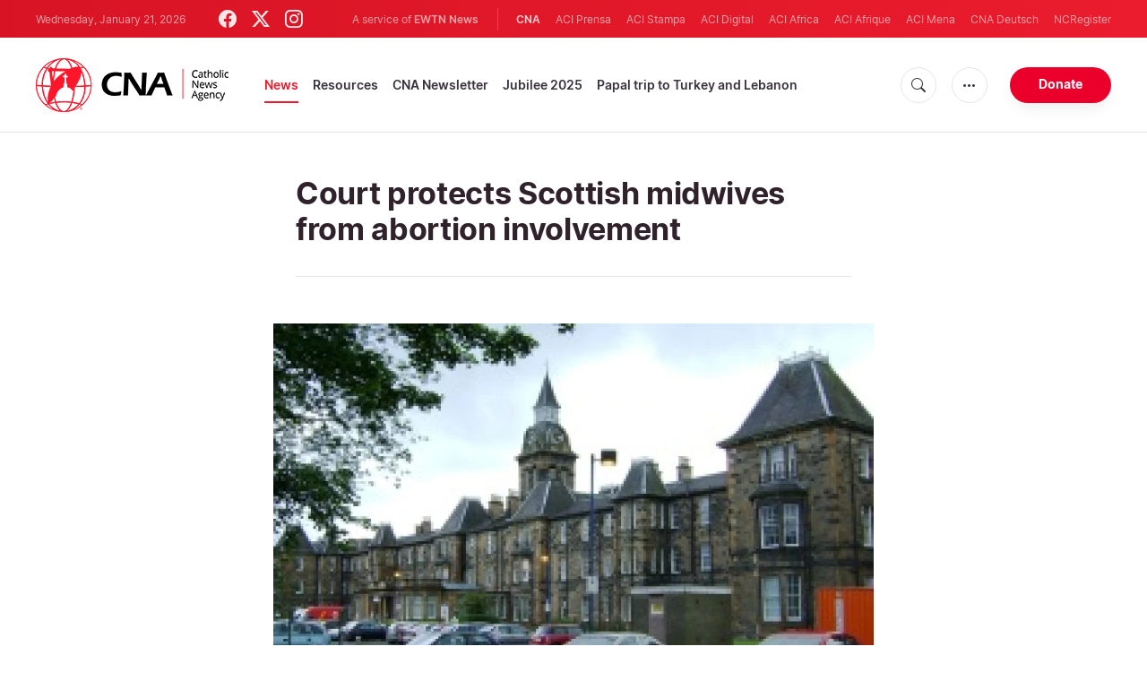

--- FILE ---
content_type: text/html; charset=utf-8
request_url: https://www.google.com/recaptcha/enterprise/anchor?ar=1&k=6LdGZJsoAAAAAIwMJHRwqiAHA6A_6ZP6bTYpbgSX&co=aHR0cHM6Ly93d3cuY2F0aG9saWNuZXdzYWdlbmN5LmNvbTo0NDM.&hl=en&v=PoyoqOPhxBO7pBk68S4YbpHZ&size=invisible&badge=inline&anchor-ms=20000&execute-ms=30000&cb=fr2241jz15e5
body_size: 48774
content:
<!DOCTYPE HTML><html dir="ltr" lang="en"><head><meta http-equiv="Content-Type" content="text/html; charset=UTF-8">
<meta http-equiv="X-UA-Compatible" content="IE=edge">
<title>reCAPTCHA</title>
<style type="text/css">
/* cyrillic-ext */
@font-face {
  font-family: 'Roboto';
  font-style: normal;
  font-weight: 400;
  font-stretch: 100%;
  src: url(//fonts.gstatic.com/s/roboto/v48/KFO7CnqEu92Fr1ME7kSn66aGLdTylUAMa3GUBHMdazTgWw.woff2) format('woff2');
  unicode-range: U+0460-052F, U+1C80-1C8A, U+20B4, U+2DE0-2DFF, U+A640-A69F, U+FE2E-FE2F;
}
/* cyrillic */
@font-face {
  font-family: 'Roboto';
  font-style: normal;
  font-weight: 400;
  font-stretch: 100%;
  src: url(//fonts.gstatic.com/s/roboto/v48/KFO7CnqEu92Fr1ME7kSn66aGLdTylUAMa3iUBHMdazTgWw.woff2) format('woff2');
  unicode-range: U+0301, U+0400-045F, U+0490-0491, U+04B0-04B1, U+2116;
}
/* greek-ext */
@font-face {
  font-family: 'Roboto';
  font-style: normal;
  font-weight: 400;
  font-stretch: 100%;
  src: url(//fonts.gstatic.com/s/roboto/v48/KFO7CnqEu92Fr1ME7kSn66aGLdTylUAMa3CUBHMdazTgWw.woff2) format('woff2');
  unicode-range: U+1F00-1FFF;
}
/* greek */
@font-face {
  font-family: 'Roboto';
  font-style: normal;
  font-weight: 400;
  font-stretch: 100%;
  src: url(//fonts.gstatic.com/s/roboto/v48/KFO7CnqEu92Fr1ME7kSn66aGLdTylUAMa3-UBHMdazTgWw.woff2) format('woff2');
  unicode-range: U+0370-0377, U+037A-037F, U+0384-038A, U+038C, U+038E-03A1, U+03A3-03FF;
}
/* math */
@font-face {
  font-family: 'Roboto';
  font-style: normal;
  font-weight: 400;
  font-stretch: 100%;
  src: url(//fonts.gstatic.com/s/roboto/v48/KFO7CnqEu92Fr1ME7kSn66aGLdTylUAMawCUBHMdazTgWw.woff2) format('woff2');
  unicode-range: U+0302-0303, U+0305, U+0307-0308, U+0310, U+0312, U+0315, U+031A, U+0326-0327, U+032C, U+032F-0330, U+0332-0333, U+0338, U+033A, U+0346, U+034D, U+0391-03A1, U+03A3-03A9, U+03B1-03C9, U+03D1, U+03D5-03D6, U+03F0-03F1, U+03F4-03F5, U+2016-2017, U+2034-2038, U+203C, U+2040, U+2043, U+2047, U+2050, U+2057, U+205F, U+2070-2071, U+2074-208E, U+2090-209C, U+20D0-20DC, U+20E1, U+20E5-20EF, U+2100-2112, U+2114-2115, U+2117-2121, U+2123-214F, U+2190, U+2192, U+2194-21AE, U+21B0-21E5, U+21F1-21F2, U+21F4-2211, U+2213-2214, U+2216-22FF, U+2308-230B, U+2310, U+2319, U+231C-2321, U+2336-237A, U+237C, U+2395, U+239B-23B7, U+23D0, U+23DC-23E1, U+2474-2475, U+25AF, U+25B3, U+25B7, U+25BD, U+25C1, U+25CA, U+25CC, U+25FB, U+266D-266F, U+27C0-27FF, U+2900-2AFF, U+2B0E-2B11, U+2B30-2B4C, U+2BFE, U+3030, U+FF5B, U+FF5D, U+1D400-1D7FF, U+1EE00-1EEFF;
}
/* symbols */
@font-face {
  font-family: 'Roboto';
  font-style: normal;
  font-weight: 400;
  font-stretch: 100%;
  src: url(//fonts.gstatic.com/s/roboto/v48/KFO7CnqEu92Fr1ME7kSn66aGLdTylUAMaxKUBHMdazTgWw.woff2) format('woff2');
  unicode-range: U+0001-000C, U+000E-001F, U+007F-009F, U+20DD-20E0, U+20E2-20E4, U+2150-218F, U+2190, U+2192, U+2194-2199, U+21AF, U+21E6-21F0, U+21F3, U+2218-2219, U+2299, U+22C4-22C6, U+2300-243F, U+2440-244A, U+2460-24FF, U+25A0-27BF, U+2800-28FF, U+2921-2922, U+2981, U+29BF, U+29EB, U+2B00-2BFF, U+4DC0-4DFF, U+FFF9-FFFB, U+10140-1018E, U+10190-1019C, U+101A0, U+101D0-101FD, U+102E0-102FB, U+10E60-10E7E, U+1D2C0-1D2D3, U+1D2E0-1D37F, U+1F000-1F0FF, U+1F100-1F1AD, U+1F1E6-1F1FF, U+1F30D-1F30F, U+1F315, U+1F31C, U+1F31E, U+1F320-1F32C, U+1F336, U+1F378, U+1F37D, U+1F382, U+1F393-1F39F, U+1F3A7-1F3A8, U+1F3AC-1F3AF, U+1F3C2, U+1F3C4-1F3C6, U+1F3CA-1F3CE, U+1F3D4-1F3E0, U+1F3ED, U+1F3F1-1F3F3, U+1F3F5-1F3F7, U+1F408, U+1F415, U+1F41F, U+1F426, U+1F43F, U+1F441-1F442, U+1F444, U+1F446-1F449, U+1F44C-1F44E, U+1F453, U+1F46A, U+1F47D, U+1F4A3, U+1F4B0, U+1F4B3, U+1F4B9, U+1F4BB, U+1F4BF, U+1F4C8-1F4CB, U+1F4D6, U+1F4DA, U+1F4DF, U+1F4E3-1F4E6, U+1F4EA-1F4ED, U+1F4F7, U+1F4F9-1F4FB, U+1F4FD-1F4FE, U+1F503, U+1F507-1F50B, U+1F50D, U+1F512-1F513, U+1F53E-1F54A, U+1F54F-1F5FA, U+1F610, U+1F650-1F67F, U+1F687, U+1F68D, U+1F691, U+1F694, U+1F698, U+1F6AD, U+1F6B2, U+1F6B9-1F6BA, U+1F6BC, U+1F6C6-1F6CF, U+1F6D3-1F6D7, U+1F6E0-1F6EA, U+1F6F0-1F6F3, U+1F6F7-1F6FC, U+1F700-1F7FF, U+1F800-1F80B, U+1F810-1F847, U+1F850-1F859, U+1F860-1F887, U+1F890-1F8AD, U+1F8B0-1F8BB, U+1F8C0-1F8C1, U+1F900-1F90B, U+1F93B, U+1F946, U+1F984, U+1F996, U+1F9E9, U+1FA00-1FA6F, U+1FA70-1FA7C, U+1FA80-1FA89, U+1FA8F-1FAC6, U+1FACE-1FADC, U+1FADF-1FAE9, U+1FAF0-1FAF8, U+1FB00-1FBFF;
}
/* vietnamese */
@font-face {
  font-family: 'Roboto';
  font-style: normal;
  font-weight: 400;
  font-stretch: 100%;
  src: url(//fonts.gstatic.com/s/roboto/v48/KFO7CnqEu92Fr1ME7kSn66aGLdTylUAMa3OUBHMdazTgWw.woff2) format('woff2');
  unicode-range: U+0102-0103, U+0110-0111, U+0128-0129, U+0168-0169, U+01A0-01A1, U+01AF-01B0, U+0300-0301, U+0303-0304, U+0308-0309, U+0323, U+0329, U+1EA0-1EF9, U+20AB;
}
/* latin-ext */
@font-face {
  font-family: 'Roboto';
  font-style: normal;
  font-weight: 400;
  font-stretch: 100%;
  src: url(//fonts.gstatic.com/s/roboto/v48/KFO7CnqEu92Fr1ME7kSn66aGLdTylUAMa3KUBHMdazTgWw.woff2) format('woff2');
  unicode-range: U+0100-02BA, U+02BD-02C5, U+02C7-02CC, U+02CE-02D7, U+02DD-02FF, U+0304, U+0308, U+0329, U+1D00-1DBF, U+1E00-1E9F, U+1EF2-1EFF, U+2020, U+20A0-20AB, U+20AD-20C0, U+2113, U+2C60-2C7F, U+A720-A7FF;
}
/* latin */
@font-face {
  font-family: 'Roboto';
  font-style: normal;
  font-weight: 400;
  font-stretch: 100%;
  src: url(//fonts.gstatic.com/s/roboto/v48/KFO7CnqEu92Fr1ME7kSn66aGLdTylUAMa3yUBHMdazQ.woff2) format('woff2');
  unicode-range: U+0000-00FF, U+0131, U+0152-0153, U+02BB-02BC, U+02C6, U+02DA, U+02DC, U+0304, U+0308, U+0329, U+2000-206F, U+20AC, U+2122, U+2191, U+2193, U+2212, U+2215, U+FEFF, U+FFFD;
}
/* cyrillic-ext */
@font-face {
  font-family: 'Roboto';
  font-style: normal;
  font-weight: 500;
  font-stretch: 100%;
  src: url(//fonts.gstatic.com/s/roboto/v48/KFO7CnqEu92Fr1ME7kSn66aGLdTylUAMa3GUBHMdazTgWw.woff2) format('woff2');
  unicode-range: U+0460-052F, U+1C80-1C8A, U+20B4, U+2DE0-2DFF, U+A640-A69F, U+FE2E-FE2F;
}
/* cyrillic */
@font-face {
  font-family: 'Roboto';
  font-style: normal;
  font-weight: 500;
  font-stretch: 100%;
  src: url(//fonts.gstatic.com/s/roboto/v48/KFO7CnqEu92Fr1ME7kSn66aGLdTylUAMa3iUBHMdazTgWw.woff2) format('woff2');
  unicode-range: U+0301, U+0400-045F, U+0490-0491, U+04B0-04B1, U+2116;
}
/* greek-ext */
@font-face {
  font-family: 'Roboto';
  font-style: normal;
  font-weight: 500;
  font-stretch: 100%;
  src: url(//fonts.gstatic.com/s/roboto/v48/KFO7CnqEu92Fr1ME7kSn66aGLdTylUAMa3CUBHMdazTgWw.woff2) format('woff2');
  unicode-range: U+1F00-1FFF;
}
/* greek */
@font-face {
  font-family: 'Roboto';
  font-style: normal;
  font-weight: 500;
  font-stretch: 100%;
  src: url(//fonts.gstatic.com/s/roboto/v48/KFO7CnqEu92Fr1ME7kSn66aGLdTylUAMa3-UBHMdazTgWw.woff2) format('woff2');
  unicode-range: U+0370-0377, U+037A-037F, U+0384-038A, U+038C, U+038E-03A1, U+03A3-03FF;
}
/* math */
@font-face {
  font-family: 'Roboto';
  font-style: normal;
  font-weight: 500;
  font-stretch: 100%;
  src: url(//fonts.gstatic.com/s/roboto/v48/KFO7CnqEu92Fr1ME7kSn66aGLdTylUAMawCUBHMdazTgWw.woff2) format('woff2');
  unicode-range: U+0302-0303, U+0305, U+0307-0308, U+0310, U+0312, U+0315, U+031A, U+0326-0327, U+032C, U+032F-0330, U+0332-0333, U+0338, U+033A, U+0346, U+034D, U+0391-03A1, U+03A3-03A9, U+03B1-03C9, U+03D1, U+03D5-03D6, U+03F0-03F1, U+03F4-03F5, U+2016-2017, U+2034-2038, U+203C, U+2040, U+2043, U+2047, U+2050, U+2057, U+205F, U+2070-2071, U+2074-208E, U+2090-209C, U+20D0-20DC, U+20E1, U+20E5-20EF, U+2100-2112, U+2114-2115, U+2117-2121, U+2123-214F, U+2190, U+2192, U+2194-21AE, U+21B0-21E5, U+21F1-21F2, U+21F4-2211, U+2213-2214, U+2216-22FF, U+2308-230B, U+2310, U+2319, U+231C-2321, U+2336-237A, U+237C, U+2395, U+239B-23B7, U+23D0, U+23DC-23E1, U+2474-2475, U+25AF, U+25B3, U+25B7, U+25BD, U+25C1, U+25CA, U+25CC, U+25FB, U+266D-266F, U+27C0-27FF, U+2900-2AFF, U+2B0E-2B11, U+2B30-2B4C, U+2BFE, U+3030, U+FF5B, U+FF5D, U+1D400-1D7FF, U+1EE00-1EEFF;
}
/* symbols */
@font-face {
  font-family: 'Roboto';
  font-style: normal;
  font-weight: 500;
  font-stretch: 100%;
  src: url(//fonts.gstatic.com/s/roboto/v48/KFO7CnqEu92Fr1ME7kSn66aGLdTylUAMaxKUBHMdazTgWw.woff2) format('woff2');
  unicode-range: U+0001-000C, U+000E-001F, U+007F-009F, U+20DD-20E0, U+20E2-20E4, U+2150-218F, U+2190, U+2192, U+2194-2199, U+21AF, U+21E6-21F0, U+21F3, U+2218-2219, U+2299, U+22C4-22C6, U+2300-243F, U+2440-244A, U+2460-24FF, U+25A0-27BF, U+2800-28FF, U+2921-2922, U+2981, U+29BF, U+29EB, U+2B00-2BFF, U+4DC0-4DFF, U+FFF9-FFFB, U+10140-1018E, U+10190-1019C, U+101A0, U+101D0-101FD, U+102E0-102FB, U+10E60-10E7E, U+1D2C0-1D2D3, U+1D2E0-1D37F, U+1F000-1F0FF, U+1F100-1F1AD, U+1F1E6-1F1FF, U+1F30D-1F30F, U+1F315, U+1F31C, U+1F31E, U+1F320-1F32C, U+1F336, U+1F378, U+1F37D, U+1F382, U+1F393-1F39F, U+1F3A7-1F3A8, U+1F3AC-1F3AF, U+1F3C2, U+1F3C4-1F3C6, U+1F3CA-1F3CE, U+1F3D4-1F3E0, U+1F3ED, U+1F3F1-1F3F3, U+1F3F5-1F3F7, U+1F408, U+1F415, U+1F41F, U+1F426, U+1F43F, U+1F441-1F442, U+1F444, U+1F446-1F449, U+1F44C-1F44E, U+1F453, U+1F46A, U+1F47D, U+1F4A3, U+1F4B0, U+1F4B3, U+1F4B9, U+1F4BB, U+1F4BF, U+1F4C8-1F4CB, U+1F4D6, U+1F4DA, U+1F4DF, U+1F4E3-1F4E6, U+1F4EA-1F4ED, U+1F4F7, U+1F4F9-1F4FB, U+1F4FD-1F4FE, U+1F503, U+1F507-1F50B, U+1F50D, U+1F512-1F513, U+1F53E-1F54A, U+1F54F-1F5FA, U+1F610, U+1F650-1F67F, U+1F687, U+1F68D, U+1F691, U+1F694, U+1F698, U+1F6AD, U+1F6B2, U+1F6B9-1F6BA, U+1F6BC, U+1F6C6-1F6CF, U+1F6D3-1F6D7, U+1F6E0-1F6EA, U+1F6F0-1F6F3, U+1F6F7-1F6FC, U+1F700-1F7FF, U+1F800-1F80B, U+1F810-1F847, U+1F850-1F859, U+1F860-1F887, U+1F890-1F8AD, U+1F8B0-1F8BB, U+1F8C0-1F8C1, U+1F900-1F90B, U+1F93B, U+1F946, U+1F984, U+1F996, U+1F9E9, U+1FA00-1FA6F, U+1FA70-1FA7C, U+1FA80-1FA89, U+1FA8F-1FAC6, U+1FACE-1FADC, U+1FADF-1FAE9, U+1FAF0-1FAF8, U+1FB00-1FBFF;
}
/* vietnamese */
@font-face {
  font-family: 'Roboto';
  font-style: normal;
  font-weight: 500;
  font-stretch: 100%;
  src: url(//fonts.gstatic.com/s/roboto/v48/KFO7CnqEu92Fr1ME7kSn66aGLdTylUAMa3OUBHMdazTgWw.woff2) format('woff2');
  unicode-range: U+0102-0103, U+0110-0111, U+0128-0129, U+0168-0169, U+01A0-01A1, U+01AF-01B0, U+0300-0301, U+0303-0304, U+0308-0309, U+0323, U+0329, U+1EA0-1EF9, U+20AB;
}
/* latin-ext */
@font-face {
  font-family: 'Roboto';
  font-style: normal;
  font-weight: 500;
  font-stretch: 100%;
  src: url(//fonts.gstatic.com/s/roboto/v48/KFO7CnqEu92Fr1ME7kSn66aGLdTylUAMa3KUBHMdazTgWw.woff2) format('woff2');
  unicode-range: U+0100-02BA, U+02BD-02C5, U+02C7-02CC, U+02CE-02D7, U+02DD-02FF, U+0304, U+0308, U+0329, U+1D00-1DBF, U+1E00-1E9F, U+1EF2-1EFF, U+2020, U+20A0-20AB, U+20AD-20C0, U+2113, U+2C60-2C7F, U+A720-A7FF;
}
/* latin */
@font-face {
  font-family: 'Roboto';
  font-style: normal;
  font-weight: 500;
  font-stretch: 100%;
  src: url(//fonts.gstatic.com/s/roboto/v48/KFO7CnqEu92Fr1ME7kSn66aGLdTylUAMa3yUBHMdazQ.woff2) format('woff2');
  unicode-range: U+0000-00FF, U+0131, U+0152-0153, U+02BB-02BC, U+02C6, U+02DA, U+02DC, U+0304, U+0308, U+0329, U+2000-206F, U+20AC, U+2122, U+2191, U+2193, U+2212, U+2215, U+FEFF, U+FFFD;
}
/* cyrillic-ext */
@font-face {
  font-family: 'Roboto';
  font-style: normal;
  font-weight: 900;
  font-stretch: 100%;
  src: url(//fonts.gstatic.com/s/roboto/v48/KFO7CnqEu92Fr1ME7kSn66aGLdTylUAMa3GUBHMdazTgWw.woff2) format('woff2');
  unicode-range: U+0460-052F, U+1C80-1C8A, U+20B4, U+2DE0-2DFF, U+A640-A69F, U+FE2E-FE2F;
}
/* cyrillic */
@font-face {
  font-family: 'Roboto';
  font-style: normal;
  font-weight: 900;
  font-stretch: 100%;
  src: url(//fonts.gstatic.com/s/roboto/v48/KFO7CnqEu92Fr1ME7kSn66aGLdTylUAMa3iUBHMdazTgWw.woff2) format('woff2');
  unicode-range: U+0301, U+0400-045F, U+0490-0491, U+04B0-04B1, U+2116;
}
/* greek-ext */
@font-face {
  font-family: 'Roboto';
  font-style: normal;
  font-weight: 900;
  font-stretch: 100%;
  src: url(//fonts.gstatic.com/s/roboto/v48/KFO7CnqEu92Fr1ME7kSn66aGLdTylUAMa3CUBHMdazTgWw.woff2) format('woff2');
  unicode-range: U+1F00-1FFF;
}
/* greek */
@font-face {
  font-family: 'Roboto';
  font-style: normal;
  font-weight: 900;
  font-stretch: 100%;
  src: url(//fonts.gstatic.com/s/roboto/v48/KFO7CnqEu92Fr1ME7kSn66aGLdTylUAMa3-UBHMdazTgWw.woff2) format('woff2');
  unicode-range: U+0370-0377, U+037A-037F, U+0384-038A, U+038C, U+038E-03A1, U+03A3-03FF;
}
/* math */
@font-face {
  font-family: 'Roboto';
  font-style: normal;
  font-weight: 900;
  font-stretch: 100%;
  src: url(//fonts.gstatic.com/s/roboto/v48/KFO7CnqEu92Fr1ME7kSn66aGLdTylUAMawCUBHMdazTgWw.woff2) format('woff2');
  unicode-range: U+0302-0303, U+0305, U+0307-0308, U+0310, U+0312, U+0315, U+031A, U+0326-0327, U+032C, U+032F-0330, U+0332-0333, U+0338, U+033A, U+0346, U+034D, U+0391-03A1, U+03A3-03A9, U+03B1-03C9, U+03D1, U+03D5-03D6, U+03F0-03F1, U+03F4-03F5, U+2016-2017, U+2034-2038, U+203C, U+2040, U+2043, U+2047, U+2050, U+2057, U+205F, U+2070-2071, U+2074-208E, U+2090-209C, U+20D0-20DC, U+20E1, U+20E5-20EF, U+2100-2112, U+2114-2115, U+2117-2121, U+2123-214F, U+2190, U+2192, U+2194-21AE, U+21B0-21E5, U+21F1-21F2, U+21F4-2211, U+2213-2214, U+2216-22FF, U+2308-230B, U+2310, U+2319, U+231C-2321, U+2336-237A, U+237C, U+2395, U+239B-23B7, U+23D0, U+23DC-23E1, U+2474-2475, U+25AF, U+25B3, U+25B7, U+25BD, U+25C1, U+25CA, U+25CC, U+25FB, U+266D-266F, U+27C0-27FF, U+2900-2AFF, U+2B0E-2B11, U+2B30-2B4C, U+2BFE, U+3030, U+FF5B, U+FF5D, U+1D400-1D7FF, U+1EE00-1EEFF;
}
/* symbols */
@font-face {
  font-family: 'Roboto';
  font-style: normal;
  font-weight: 900;
  font-stretch: 100%;
  src: url(//fonts.gstatic.com/s/roboto/v48/KFO7CnqEu92Fr1ME7kSn66aGLdTylUAMaxKUBHMdazTgWw.woff2) format('woff2');
  unicode-range: U+0001-000C, U+000E-001F, U+007F-009F, U+20DD-20E0, U+20E2-20E4, U+2150-218F, U+2190, U+2192, U+2194-2199, U+21AF, U+21E6-21F0, U+21F3, U+2218-2219, U+2299, U+22C4-22C6, U+2300-243F, U+2440-244A, U+2460-24FF, U+25A0-27BF, U+2800-28FF, U+2921-2922, U+2981, U+29BF, U+29EB, U+2B00-2BFF, U+4DC0-4DFF, U+FFF9-FFFB, U+10140-1018E, U+10190-1019C, U+101A0, U+101D0-101FD, U+102E0-102FB, U+10E60-10E7E, U+1D2C0-1D2D3, U+1D2E0-1D37F, U+1F000-1F0FF, U+1F100-1F1AD, U+1F1E6-1F1FF, U+1F30D-1F30F, U+1F315, U+1F31C, U+1F31E, U+1F320-1F32C, U+1F336, U+1F378, U+1F37D, U+1F382, U+1F393-1F39F, U+1F3A7-1F3A8, U+1F3AC-1F3AF, U+1F3C2, U+1F3C4-1F3C6, U+1F3CA-1F3CE, U+1F3D4-1F3E0, U+1F3ED, U+1F3F1-1F3F3, U+1F3F5-1F3F7, U+1F408, U+1F415, U+1F41F, U+1F426, U+1F43F, U+1F441-1F442, U+1F444, U+1F446-1F449, U+1F44C-1F44E, U+1F453, U+1F46A, U+1F47D, U+1F4A3, U+1F4B0, U+1F4B3, U+1F4B9, U+1F4BB, U+1F4BF, U+1F4C8-1F4CB, U+1F4D6, U+1F4DA, U+1F4DF, U+1F4E3-1F4E6, U+1F4EA-1F4ED, U+1F4F7, U+1F4F9-1F4FB, U+1F4FD-1F4FE, U+1F503, U+1F507-1F50B, U+1F50D, U+1F512-1F513, U+1F53E-1F54A, U+1F54F-1F5FA, U+1F610, U+1F650-1F67F, U+1F687, U+1F68D, U+1F691, U+1F694, U+1F698, U+1F6AD, U+1F6B2, U+1F6B9-1F6BA, U+1F6BC, U+1F6C6-1F6CF, U+1F6D3-1F6D7, U+1F6E0-1F6EA, U+1F6F0-1F6F3, U+1F6F7-1F6FC, U+1F700-1F7FF, U+1F800-1F80B, U+1F810-1F847, U+1F850-1F859, U+1F860-1F887, U+1F890-1F8AD, U+1F8B0-1F8BB, U+1F8C0-1F8C1, U+1F900-1F90B, U+1F93B, U+1F946, U+1F984, U+1F996, U+1F9E9, U+1FA00-1FA6F, U+1FA70-1FA7C, U+1FA80-1FA89, U+1FA8F-1FAC6, U+1FACE-1FADC, U+1FADF-1FAE9, U+1FAF0-1FAF8, U+1FB00-1FBFF;
}
/* vietnamese */
@font-face {
  font-family: 'Roboto';
  font-style: normal;
  font-weight: 900;
  font-stretch: 100%;
  src: url(//fonts.gstatic.com/s/roboto/v48/KFO7CnqEu92Fr1ME7kSn66aGLdTylUAMa3OUBHMdazTgWw.woff2) format('woff2');
  unicode-range: U+0102-0103, U+0110-0111, U+0128-0129, U+0168-0169, U+01A0-01A1, U+01AF-01B0, U+0300-0301, U+0303-0304, U+0308-0309, U+0323, U+0329, U+1EA0-1EF9, U+20AB;
}
/* latin-ext */
@font-face {
  font-family: 'Roboto';
  font-style: normal;
  font-weight: 900;
  font-stretch: 100%;
  src: url(//fonts.gstatic.com/s/roboto/v48/KFO7CnqEu92Fr1ME7kSn66aGLdTylUAMa3KUBHMdazTgWw.woff2) format('woff2');
  unicode-range: U+0100-02BA, U+02BD-02C5, U+02C7-02CC, U+02CE-02D7, U+02DD-02FF, U+0304, U+0308, U+0329, U+1D00-1DBF, U+1E00-1E9F, U+1EF2-1EFF, U+2020, U+20A0-20AB, U+20AD-20C0, U+2113, U+2C60-2C7F, U+A720-A7FF;
}
/* latin */
@font-face {
  font-family: 'Roboto';
  font-style: normal;
  font-weight: 900;
  font-stretch: 100%;
  src: url(//fonts.gstatic.com/s/roboto/v48/KFO7CnqEu92Fr1ME7kSn66aGLdTylUAMa3yUBHMdazQ.woff2) format('woff2');
  unicode-range: U+0000-00FF, U+0131, U+0152-0153, U+02BB-02BC, U+02C6, U+02DA, U+02DC, U+0304, U+0308, U+0329, U+2000-206F, U+20AC, U+2122, U+2191, U+2193, U+2212, U+2215, U+FEFF, U+FFFD;
}

</style>
<link rel="stylesheet" type="text/css" href="https://www.gstatic.com/recaptcha/releases/PoyoqOPhxBO7pBk68S4YbpHZ/styles__ltr.css">
<script nonce="ilQuetn2BMNPXQ9h6YnIVw" type="text/javascript">window['__recaptcha_api'] = 'https://www.google.com/recaptcha/enterprise/';</script>
<script type="text/javascript" src="https://www.gstatic.com/recaptcha/releases/PoyoqOPhxBO7pBk68S4YbpHZ/recaptcha__en.js" nonce="ilQuetn2BMNPXQ9h6YnIVw">
      
    </script></head>
<body><div id="rc-anchor-alert" class="rc-anchor-alert">This reCAPTCHA is for testing purposes only. Please report to the site admin if you are seeing this.</div>
<input type="hidden" id="recaptcha-token" value="[base64]">
<script type="text/javascript" nonce="ilQuetn2BMNPXQ9h6YnIVw">
      recaptcha.anchor.Main.init("[\x22ainput\x22,[\x22bgdata\x22,\x22\x22,\[base64]/[base64]/[base64]/bmV3IHJbeF0oY1swXSk6RT09Mj9uZXcgclt4XShjWzBdLGNbMV0pOkU9PTM/bmV3IHJbeF0oY1swXSxjWzFdLGNbMl0pOkU9PTQ/[base64]/[base64]/[base64]/[base64]/[base64]/[base64]/[base64]/[base64]\x22,\[base64]\x22,\x22ZMOLw7fCvBDCm8Ktw5vCnCnCthoHw4nDo8KfQcKaw6LCqsKTw6fCpUvDqyYbMcOgPXnCgEbDvXMJJcKjMD89w6VUGjh/O8OVwqjCgcKkccKQw6/[base64]/Drx8KPR3Cl8KYwpRlOsKKRkPDpcKbKFh6woFPw5jDgEHCmElAOATCl8KuF8KUwoUIVgpgFSYwf8Kkw61FJsOVE8KtWzJgw5rDi8KLwo08BGrCvBHCv8KlOi9hTsKPFwXCj1/CiXl4fj8pw77CmsKnwonCk3LDgMO1woIKI8Khw63CrlbChMKfUMKXw58WOMKNwq/[base64]/DggbCoWbDmjMWDcKiwro2wpAPw4NWbsOdV8OBwqvDkcO/UBHCiVHDrMOnw77CpljChcKkwoxTwrtBwq8PwoVQfcOUd2fChsO/ZVFZFsKRw7ZWbHcgw48XwrzDsWFLdcONwqIbw7NsOcOEW8KXwp3DuMKAeHHCiAjCgVDDoMOMM8KkwpcnDirCpDDCvMObwr3CksKRw6jCi0rCsMOCwqXDp8OTwqbCvsO2AcKHQV47OAzCu8ODw4vDuRxQVDFMBsOMLzAlwr/DpzzDhMOSwrnDk8O5w7LDkA3Dlw8zw7vCkRbDrFU9w6TCqsKEZ8KZw6LDvcO2w48YwqFsw5/Cqn0+w4d5w5lPdcKFwobDtcOsD8Kwwo7CgxzChcK9wpvCt8KxanrCkcOpw5kUw5Nsw68pw5cdw6DDoV/CicKaw4zDv8Kjw57DkcOMw5F3wqnDuiPDiH4gwrnDtSHCv8OyGg9wRBfDsGXCpGwCPHddw4zCqMKdwr3DusK5PsOfDAYqw4Z3w5Nkw6rDvcKNw51NGcOER0s1D8OXw7I/w5UhfgtMw5sFWMOow44bwrDCtcKWw7I7wqDDvMO5asO/AsKoS8KGw6nDl8OYwoYXdxwIX1IXNcKaw57DtcKQworCuMO7w616wqkZDGlaWBzCqQpGw60tG8OHwrHCqnbDqsKyZTXDlMKBwqDCkcKnC8OywrTDgcOHw4nCsnbCmWwOwonCusOHwrsdwrktw6TCusO4w4MMZcKQBMKnbMKWw7PDi0UfSloJw4LCmTZqwo/[base64]/w5jCiG9/wrjCjMOxw4l1w7ZKwrnCscKXwqjCusOsEEnDlcKywqFvwqxRw7YuwpkUV8KhXcOyw6A8w6cnFR3Cq2DCqsO8YMOET0kuwrw0UcOcWQHCnG9QGcO4esKgXcKkPMO9w47Dm8KYwrTCksKff8OVc8OrwpDColYiw6vDhCvDqsOsEXLCp1UZGMOIRsOgwqfChjIqSMO/LcO9wrhtTMOyfEcyUQzCuR5ZwojDiMO9wrcmw5gBZXtiCGPCh0DDocK9w7omRUlCwrfDoiPDqFBZczIEcsOUwoxEEEwuCMOZw5nCnMOYVsO4w7x6HF0xAcOow6M4FsKiw5bDjcOTHMOfPSBnwqDDpU3Di8OoHAXDscO3eDF0wrnDkHHDuk/DnH4Zw4JuwoACw5xEwrvCuwLCgS3DjFNUw7g9w74Nw47DgsKdw7DCnMOmB27DoMOyZzkPw7ZRwp9kwpRzw4YKNS9+w7PDi8OTw43Ci8Kfwr9BeVA2wqBMf0zCtsOTw7LCtcOZwrxaw7M0PAt6BDYufUxMwp1GwpPCucOBwo7CnBXCjMKww4LDm35Tw6Fsw4low7/DvQzDusKnw6rClMOvw6TCkiM1YcK1fsKjw7Nvf8KBwp/DncOlKMOBYcK5wpzCr1ILw5N+w5PDt8KPDMOvPlrCrcOwwrl0w5nDm8OUw57DvFU6w73DuMOvw6QRwoTCoEFCwoB4KcOdwoTDpsK/ATDDkMOCwq9aacOfdcOZwpnDrVfDqA0YwrTDvXxRw5h/OMKmwq82BMKYUMOpO2tVw4JFacODfsK4HcKzUcKhaMKDNQVlwp1swrHCp8O+wofCqMOuJcOeYcKMQMK8wrvDrz4eOMODB8KqDsKGwoI8w7bDg0TCqQZ0wqZfflzDkl59elrCgcKVw5I/wqAyDsO7V8Khw6XCvsKzA2TCocOfX8OdeSM1JMOHTSJUJMOaw4Mnw6DDqUrDsgzDuSxNPXMfQ8K3wrzDlcK9bFvDssKEL8O5PMObwprDtT0FSn9/wr/Di8O7wo9qw5fDvGXCmzPDqWk3wq/Cs0zDuRTCqVYsw7M4HXlmwpbDjBvCo8ONw6zDoCbDi8OKFcKxE8Kcw48eXWYawqNNw6wmVzzCp2rCq3vCiT/CrADCmcKpDcOCw7IAwqjDvHjDisKEwot7wqzDoMOyDCFOIMOUbMKLwrMGw7MJw74jam7CkjvCi8OVYA/[base64]/DtGPDnsOcw5/CmytMwpAzDBNNRcKkG2zDq3QQW2bDpMK8wonClMKeUj7DusO1w6EHBMKjw5zDlcOnw63CqcKQeMOewrBRw7ExwojCksKlwrLCvsOKwrXDvcKuw4jClGNxUgXCrcKOG8KmHkU0wqlGwpXDh8KOw4LDj2/Cr8OZwoHChDVyKxAEEmnDohDCm8KCwp5AwopFUMKYwpvCssKDw6ccw6ACwp0awohrwrpGJ8OWPsKJNcO/UsKaw5MVE8OTUMONwpPCkS3CisOcKXbDssOow5ljw588aUdKDgjDiHlvwoTCpsOQYGwvwpDCrhDDizodXsKgcWprahckFcKTJmtsEcKGHcKGBh/DmcKXZiLDncKbwpEOfWnCgcKKwo7Ds3fDrlvDgn53w6nCgsOyP8OdfMKPeV/DiMOtfcKNwonChhPCuxtZwr/[base64]/[base64]/w68Keg0+LcOnw6vCszBoVcKVw6IxJsKBOcOHw44cwr0+wo8/[base64]/DtmPDkwDCgyBnwonDncOewr8Yw48Db8KIFWLDqMKGJMOXw47DoQcow5zDpsKfMyYEScOkIyI9asOaaUXDv8KIw5bDukITLTY5wpnCmcOLw6AzwoDDmGvDsiBfwqzDvRFOwo9VVTM2M2DCicOtwozDs8Kew5lsGjPCuXhbwqlMU8KQT8K0w4/[base64]/OT7CsMK6wozDu2fCoFRCwpEww4ttw73DglrCs8O/[base64]/ClMOEwrLDhxZuw6JqwoHDkDzCjCcGwq/Dv8OmCMOcJMO2w6dHEMKpwr84wpHCiMKIQDQXIsO0BMO4w6/Dk3JowpEpw6nCgUnCmAxjD8KDw5YHwq0UEEbDgsOoekTDmloPf8KpJCbCum/[base64]/OMK8w40vIcKhwobDgwHCncK8w6nCsDcJP8KXwr1uMQDDn8KWLHTDisOLO1RxannDhFLCqxc0w7sEV8KZesOpw4LCusKKKmDDocOFwqXDvMKZw5hYw7N1bcKJwrLCtMKZw4fDv0LCn8OePR5/XlPDpcOgwr4AKjsNw7rDg0tuXsKxw60JHMKpQlDCpG/CrH3DumVKDzzDg8K1wrpWB8ObTwPCj8OlA0BDwpDDv8KmwpnDpmXDo1p8w54kV8KQPcOAbyIMwp3CgwDDncOXBlTDqT1zwpLCocKFwqRTecO6KFnDisKvRzTDrXI1csK9LcK7w5HCgMK9b8KOL8ONIHpzwrfDisKVwoLCqcKlLyDDgsOzw5NvIcOLw7jDssOyw7duCU/CosKWDkoZdxLDgMOnw7HCj8O2ako1UMOhB8OIwpEvw5sROlHDtcOxwp0qw4/[base64]/DuMOrwq/DoA7CgnwTwrXCpGXCvMKCw6nDucO2TMOdw4zDtMKKERcaHcOuwoHDuWsvw63DjE7CsMKPJlLCtnFJSToVw7TCtlvCrMK2wp7Dknhywo8mw6ZOwqgjUkLDjw/[base64]/G8ObwpNCw7nCqMKIw5bDoBspOMKWKEbCp1bCnFDCiEjDjHA7wo81AsO3w7zCncKzwqhifk/CtXkbN1TDrcOPfMKAViZDw4koQMO8b8OBwo7DjcOuEBbCk8K6w5bDq3dEwr/CmsKdCsOocMKfLhDDscKuZsOjelczw4NNw6jDiMK/P8KdC8Otwr/DvDzCp1xZwqXDhALCqDtgwoXDuxVRw6IJVjhAw5A5w4lvW0/DhR/Cl8KJw4zCgDjCrMO7P8K2XVBfT8KDBcO1w6XCt0bDlMKPZcKKYmHChsKzwoDDhsKPICvCvcOffsKiwp1DwpnDtsONwrnCqsOHUz/Cr1rCk8Kgw7EVwpvCqMO1PzYpHXBGwq/[base64]/CjcKSKB3CmMOdw6AsSSrCoC3DsBLCph7CoCghw6jDk30EWDcAasK2SBwsAA3CuMK3bHola8OHHMOFwqQZw6hWZcKaQnMowovCnMKpFz7DnsKSa8KSw7ZRw7kQQDwdwqrClxXCuDF3w7BBw4YDMcOZwrVhRA/CosK1TFMew5jDm8OBw7HDocOowozDlkrDnQ7CnEnDvkzDrsOuWnLChistLsKdw7VYw5jCnU3DvsOMGFXCphzDp8OscsOLFsK9w5/[base64]/[base64]/DusKSwohhdMKXB8O0w6BeLWPDvcKTd2HCtD0XwqMXw6hsOlHCrWJ6wpMtUD3CvHnCiMOLw7tHw651DMOiEcK1QcKwccOfwojCtsOqwp/CpD87w4k5dW1McVRBXMKtHMKeJ8KXcMOtUjw2wqYmwpfClMKVPsOQIcKUwqNcQ8KVwoEpwpjDicOEwpYJw4ItwpnDkhMGRjTDgsOHQcK3w7/DnMKVNMO8WsO4M1rDjcKWw63Cgj0rwpHCrcKRHsOcw7EeXcOrw53ClCZHG300wqBsVWjChk4mw5TDk8Kpw4Euw5jDpcOewonDq8KaPHPDl1rDgz7CmsK/w6ZHNcK4XMKUw7R/JQrDmVrDjWNrwo1bRGXCqMKgw6PCqDILHn5hwrpJw71hw4M9KQbDmG3Dk2JDwoNSw5wnw6tfw5jDuXTDnsOww6PDs8K0fg8yw4nCgxHDtMKJwqXCtxPCiXACfU51w7fDtzHDsTlWNcO6J8O/w61pGcOIw4nClcOpP8OFJWJ+KiJcSsKcM8Kcwq55LFjCvcOywpAzJiwgw6YqCFDDkGzDimphw4vDnsKtSwDCoxsFc8OHBsOXw5HDtAoqw4BHw6HChhhlPcODwo7CnMKLwprDocK1wpRaP8K/[base64]/[base64]/DukQ7PEM3fMOuasKDwrnDjcOXwoomw6nDrCDDqMKPw4ouwo5ow6BSGkvDmXsEw7zCmmTDrcKzU8KKwqU4wp7CpcKbOMObYsKkw59xXUXCoDpIIsOwfsOYBMKqwqoJd0/Cv8O4EMOuwoLDhcOzwq8BHQhNw6vCnMKrCMOPwqVyf3bDhF/Ci8OHUcOYPk0yw6HDn8KEw6kRVcO/wqMfL8Ovw5YQLcK+w5kaCsK5PGk6wpUdw5vChMKHwoLCgcK/SMOmwofCnntow5PCsVjCgcKNQ8OoJ8OswoE7N8OjIcKGw5JzRMO+w6LCqsO5QUJ9wqt2BMKVwpR9w6MnwoHDgS7DgkPCo8OJwpfCvMKlwqzCnArDjcKfw6TCmcOJacOqYU0COVVQNVrDukEnw6HCpyLCp8OUWQwMacKocQTDpjvCtmbDqMKHOcKHdwHDgcKxZB/CrcOdJ8OaUknCtXjDiTjDqTVIYcK8wqdYw6XCn8Ozw6fCo07Cp2JqFg5xanIec8KCAzhVw4/[base64]/CusKJfQrCrxpACsKJw5kDw4YXwoA5wpTDu8KoMkzDmsK4w6nClUXCisO6QcOgwqozw6PDtk/Dq8KTbsKDHE12EMKSwrrDtU9UWsKBa8ONwq9bf8O3ODQYKsK0DsOAw4rCjSV5bk4ewqrDl8KkWVzCs8K6w4vDtAPDokfDjATDqwE1woTCkMOKw7/DtTMMAjANwrhVd8KFwoEPwrDCpwbDjgrCvWZHUhfDoMKFwpfDpsOnVHPDg2zDgCbDlxDCscOvWMO5NsKuwoBmVMOaw4gkfcKpwrEUaMOqwpJYcWtZaWTCrsOkABfCjC3DqXfCgCPDsUluCsKzZQkYw5zDqcK0w4d/wrlOC8OZXjLCphbCm8Kvw5FPSADDlMKEwpxiMcKEwoHCtcKdbsOSw5bCulcTw4nDuF9Zf8OHwovDicOKYMKwLMOKw5MlesKZw7xCe8Oiw6DDpjXCgsOdHX7CvMKrfMOWLsO/w77CuMOOSgDDhMOlwoLCg8OffMKUwofDiMOuw7Uqwr0TDSkaw6UCamszeg/[base64]/W2AOw6BDdSXCnlHCpcK+wrvDmMOTw6xQY1jCrcOcKBLCjDhCNHBuFMK/AcKKUsK5w7nClRjDvcOIwoLDt0EcJz9Vw6fDlMK/[base64]/ZFE2w7I4FsOdwqlcwo1faMOncMO4w7V+DRLCulLCtMKLCsKFF8KUb8KYw5bCjsKgwp0+w53DkHYJw7DDhBrCtm9vw5ISLMOLUQrCqMObwrPDi8OZXsKFaMKwFn4ww65EwrcKDsO8w7rDt2zCpgxHLMKMAsK8wq/CusKMwqPCqMKmwr/DrsKFesOmFywPeMKdAmnDh8OIw5QSSToLKC7Do8Orw7fCgjQew5Rfw7hRayDCg8Kww5rCpMOJw7xxMsKJw7XDsnHDosOwKW8Kw4fDrkoNRMOAw6gDwqJhR8KCODdsf2Jfw7Rbw53CrCoDw7/CvcK/[base64]/RcKxUsK7WBrCgsO+IcO1c8KMwpgcw53CvF7Cp8KSVsK/Q8O2wqw4C8OXw69ewoDCm8OFb00bf8K8w7JTdcKLTU/Dq8OVwo1VfsO5w4fCnR7CqFk/wrouwrBIe8KbL8KFOgvDqGdsbMO+wrLDn8KDw47Dn8KFw5nDhxrCon/DncKOwrXCmcKywqjCs3XDgsOEJMKfcGHDl8O0wojDscOHw6nCmcOhwogRcMKOwrZRdSQQw7Axwo4LJsK0wqvDkBzDs8O/w5HDjMOxSHtFw4k3w6HCtMOpwoE/CMKWMXXDg8OfwpzChcOvwo3CgyPDsgrCmMOzw47DtsOhwqcYw69mHcOJwr8twoBRY8OzwqMWQsK6w7hbLsK8wpZmw55Gw6TCviLDjD/Ck2jCvcOhEMKWw6VmwrPCt8OQUsOaIhwpF8KRdUh2f8OKJsKJVMOcOMODwpfCslLChcKAw4LCunHDlgMGKWDCtgVJw4Quw6pkwrDCrQrCthXCocKrTMOxwpASw73DqMKjwozCvG9UXcOsD8O+w7DDpcOmeAZAH3fCty4Qwr/Dsktow57CnhfCnH1IwoA3JVHDiMOtw4V2wqDDixJoQcOYKsKDNsKAXTsKOcKHeMOqw4pPaFvDlEzCpcOYZ2NeZDFywp5AL8KSw5I+wp3Ci18awrHDmCLCv8Ohw63Do17Dmg/[base64]/[base64]/w73CpTsaAMKgwoNzw7Vcwp/Dh8KZw7w9UcKXDcK+wo3DkA3CrEXDrUxwHC0NM1LCoMOPBsOSLzlVNArClzV/En4Xw4EdIF/DrDZNOArCqgdNwrNIwrJgF8OAQMOEwq3DrsOaA8KVw7A4GAIAYsKcwoPDqcKxwr9tw658wo/DssK2GMO8wrQnFsKWwroMw6DCvMOHw51YG8K/K8O+JMOWw7d3w49Fw6dww5HCkAA1w6rCl8KCw6pDLsKRLX/CssKTXwHCj1vDlsK9wqjDrDEpw6fCn8OZE8ORYMOYw5MNRGFZw7DDnMOpwrocaEnDr8KOwpLCmjkHw73DqcKiYFLDq8KHODjCqsOxHj/CqgY/w6nDrxfDvTcLw7ppP8K2M1h4wpjCnMKqw4/[base64]/Cv8Ohw6rDnsOzwofCtwbDqGZFwpjDlMKjAwt2bgTDhTh9wrbCmcKPwpnDnmDCs8K5w6Bnw5LClMKHwoZTXsOmwoTCo3jDuiXDjVZcWwrCjUs6WRAKwodrS8OOUg89XjrCi8OYw6tgwrh/[base64]/CjEgWwqzCgmN9PsKAwq/Cl8KBwpx0wodfwofDocKTwovCm8ORKcKww5bCjcOSwqgnNT7CmMKvw6PDvcKCJHvDl8O4wpjDnMKIHg/[base64]/DpW/Do8OiRiVNwo9VWljCpFdlUsK9PsK1wqnCrnXCrcKrw7bCgcO+TMOfRzXCmjpvw6/DolDDucOaw5k2worDtcK2EQXDs0sJwo3DtgJtUxXDsMOKwoIEwofDsEtFLsKzwrtmwrnDuMKqw6DDv0E5wpTDsMK2wqUowp9MXsK5w6jCrcO7LMOzB8KSwr3Cv8KSw7Nbwp7CscKLw4x+WcKFYcOzBcO9w6/Cp2rCh8ONNgzDjU3CqHQ+woTDlsKEXMO8wq0bwrwxMHY0wosXIcKHw4AfETIywpIAwrTCkHXCmcK1ST86w7rDtCxwdsKzwpLDvMO1w6fCsVDCv8OCSip0w6rDmH4gYcKowqJhw5bCpsOiw5k/w5JBwr/DsnlNTGjCkcOSD1Vow4HCvsOtOEVRw6vCtEXCrAdEHEDCrlwvORXChkbChz8OIWzCjMOAw7HCnBfCoGAPGMKkwoM6FsKGwoItw4DCrsOjNwEBwpbCrU/[base64]/fRLDuyzDojQ2GsOlYhzDhMKTw4XDgWsiwqXDuSZKOcO3GlUMZHzCncK/[base64]/w5Z7UzDCvMKXb8Omw65Lw7hCwr1gGCtYwo13w5NRVMKOFF1QwpXCr8OOw7TDo8KZQgTDhgnCszvCmXPCh8KUJMOwDwnDmcOqWMKBw6xSCD/Ck0zDhkTDtiY+w7TCggYewqjCjMKLwqxbwodKLkbDjMKlwpgiF1YpWcKdwp/Dk8KtJ8ONOcKTwpA5N8OKw67Dm8KpCSlww4jCrHxhWDtFw4/CnMOgE8OrUjfChFJmwox/J0PCusO0w6BIeQ5FIcOAwq85esKhLcKAwp5Iw5ttZjnCiFdywp3CjcKVFGUHw5pkwrU9TsKxwqDCjGvDscKdXMOCwo7DtRFOakTDr8Okwo3DulzDu1Zlw6dbf0fCuMOtwqglecOQJMKcAHlXwpDDk0Yqwr9FRmTCjsOaRCwXwqxHwp/[base64]/[base64]/CpBJ0wpTCv8Ouw4s8RcOqwqxAN0jDv0s6T8K/w5snw5rCrsORworDpcOMJgTDicKbwp7CqVHDiMKwOsKIw6zChcOdwrjCizhGCMKQTC9Ew6R4wphOwqAGw6h4w4XDlmw0K8OBw7F6w7JXdnIvwrvCuyXDicKlw63CigDDh8Kuw63Dm8OvZUphAFVyEkMkMMO5w4nCh8KRw5h1cQcoOsOTwoB/MULDu25HYWXDqSxWLXx3wonDvcKCMzZqw4pCw5ksw6fDvwbDj8OBDyfDtsOgw5c8wrsHw6t+w4PCigoYDsKFSMOZwpkHw74TPsO2ZwErJUfCtC/[base64]/CgsOmwqcBwro1N8K5JX1JXMKuwoYMQsOpEMOgwqrCjcOCw53DmC1mFsKPPsK+exXCgzlQw4MnwqgATMOfwr7CgF/[base64]/DncKrFcOhVTTDt1zDk8K9ag1NLjnDmcOoZU7CrcOawqfDhynCvB/[base64]/Do8KbB8OOWMOTRyRywrdXKcKKYl5Nwr1Jw7Ujw6/CpcO0wpM1Ki/DnsKSw6zDvV9bHX1HaMKGMGvCo8KawokHIcKDZ3lKNsOBf8KdwosZXT9qSsKHHXTDmAfDm8K0w5PCksKkWMOzwpRTw4rDssK6PD3Ck8KPaMO7fDpWccOdL2nCoBg9wqrDpRDDqSHChifDsGXDuFgow77DqirChcOoIAQRNcKmwoN0w6EFw6PCkAA2w49/PMKRfjbCtsKWKsOyWWvCkD/DvikFPy0rJMO/M8KAw7Qew4MZO8K9wpzDkTYrZWbDvcKEw5JCBMOvRGbDuMOswovCjMKpwrBBwq5QRXoYE1jCkQnCt2HDilLCi8KsbMOYUMO2FHvDgsOMSAPCmnZpWnzDv8KJAMKswpsREHYhTMO/UMK0wqs/S8Kfw7/ChBYtHzLCrR5bw7YRwqzCjgjDni5Jw6FKwrfClFLCkcKLTMKiwoLClysKwp/[base64]/[base64]/Cvh4Xw6csJDvDgcK9w7PCv1PChBFHR8K9eQzCpcOKwpvCgcO0wq3CkVwSH8KewoVtXlHCjsOSwrY9KwoBw4HCkMOENsOlw4UeTCbCqsKywosQw4ZqH8Ksw7PDoMOEwr/[base64]/[base64]/DosKkcl8XwoZtRMKgCcOPTMOlA8OgRsOzwoPDp8O+A3jCjDUWw4zCrsO8ZcKEw4Msw4DDicORHxB4YcOMw53CqMO9SxU+TMOxw5F5wqfDqCrChcO/wqZ4W8KRPcKkPsKlwr7CnsKlRWRIw7osw7USwprClAjCm8KLCcO4w4jDlTwNwoJowoVhwr0Mwr7DuH7DunbCmHVpwr/[base64]/[base64]/[base64]/ChAR2YcO6RHMEdVfDisO1w50Iw6kTE8Orw6XCtEzDqMO5w64CwonCslTDuDZtMzHDlUkMUMO+F8KCOcKVecKxOMKAekbDg8O9YMO5w57DlMK6C8Kjw78xDXLCoHfDjCjCj8Okw5BUIm/CnhzCqmNawq52w6ZbwrN/bVpRwqwrMsOVw5EDwotzBEbCnsOMw6nCm8KnwqIEODTDlhQvIsOtRsOuw6QDwqvCqMOINcOGw5LDjnnDvw/CuXTCokTDhMKNDj3DoQlnGFzCvcOsw6TDk8K0wrnCksO3wpTDgxVtYTsLwq3DlhlgZV8wGWMWcsOYwrbCizUGwp/DnjJ1wrxxSMK1NMOwwrHCtcOVcyvDgsKzInIbwp3Dl8OmUwEXw4Z2UcOXwovDr8OLwoktw5tdw7jChsOTPMOCKyY6bMO3wpgjw7bCssK4YMOiwpXDlG7DhcKbTcKOT8KXwrVbw5/DijpQw4nDisOQw7XCllnCpMOJa8KpJkFZPj05UjFBw6tPU8KNGMOow67CusOjwrLDpTHDjMKXDHbCggHCp8OfwrR7SCAkwpknw64Gw7TDosKKw4TDo8OKdcOQUCYDw7I1w6B3wpkdw6vDmsOqcwnDqMKHS0/CtBzDri/DjsOZwpPCnsOPaMKvSMO9wpwcGcOxC8Kbw6Y8eHjDjWTDssO9w5DDj24dJcKJw4EYTHE+QTsPw7LCtFfClF8gKH/DplTCncOqw63DoMOKw4DCn1puwpnDoAbDocOqw7jDiHt/[base64]/Dl7DiMOmA8O/[base64]/wrpYDh4bKGVOw70+w78jwrVTEcKMw68fHsOGwqkHwobDgsOeJnRSDj7CvX8Yw4/CssKUbToMwqYqH8ODw4/Cu2bDlD0Mw7NSEMO1NsKLOWjDjQLDlcOdwr7DoMK3Xh0FdHBuw4w5w4cDw4DDuMO9CUXCvsKKw59YNBtVwqRHw4vCtsOnw6hvKMOrwp/DkWDDnzF1OcOkwpFrMMKZdQrDosOcwqpvwo3CkcKHBTDDj8OMwpYow6wAw6TChAgEYMKxEz4taHnCmsK/BBcuwrjDrsK9OcOSw7vCkjINJcKTfsKjw5PDlmoqdCnCizJtYcK6HcKSw6JdAzDCosOgMA1FUUJVZTlZPMOXI3/DvQfDsQcNwoPDk2pQw7lBw6fCqE/Dkm1fJmfDrsOSV3nCj10fw5rDhxLCnsOfdsKTHARlw5LDhFPCmm1WwrnCh8O/[base64]/CrTPCryzDrwNkfWgzX0xpwr/DqcORwq9dT8K+ZcOWw5nDnnLCt8KWwqApE8KRdldxw6EGw50YGcOZCA9jw4wCD8KxYsOZSTfCqTlnCcOscH/[base64]/DnWIrWXZIwqzDuEBxw58Iw79OJ1QcaMO8w6JFw6AxW8Klw7VCLsKPH8OgPRTDocKBflZnwrrCmMOZf1wIaBLCqsOIw441Vjlgw65Kw7fDk8KhcsOlw5Q0w5bDrErDisKqwrzDkcO0RsOdeMODwp/DpsK/[base64]/CnSnCusKiw4HCmMOowpB1w7/DqsK+aAJxw5HCnMKVw6czS8OhbCcYw6EGbHDDrsOhw41TAcOjdycMw5TCkHBvYmcnJMO1wrbCskNuw7NyZsO3IsKhwrDDtUPCiR7CkcOgSMOLSTbCusKXworCpFI/woNSw7YZO8KpwoAnWxbCpBQHVD8Tb8KGwrrCsjhrVFIOwqvCpcK+TMOUwpnCvnTDlkDCicOnwo0OdypXw7Z6G8KuKsKAw7XDqFk8YMKxwp95XsOnwqjDqArDlHbCmXQqfcOsw6NwwpR/[base64]/wq0Qw7LDgcKEUSRdwrbCv8K0w6MdVGXDk8O0w5DCqGtsw4rDrMK/OhRPeMOlC8Kzw4zDtTLDhMO0wrfCqcOROsKsQcK1IsOhw6vCjFXDiUJZwr3CrGFWBQl1wqMEaDA+wpTCkhXDv8KEHsKMRcKNecKQwo7Cg8KMOcO6wqrCi8KPbcOJw6rCg8KgeDXCkjPCp1jClB9oRVYBwrbDqHTCssOSw6DCqMK1wr1vK8KFwphoCQV/wpxfw6F6w77DsUsWwq/CtRkQHsO6wrPClcKZcmHCkcOyNcKaCcKDNgkKR0HCiMKOesKswoVbw6XCuiUsw7sow5/Cs8KWSkVidDEIwpfDsgPCtUHCtknDjsO4J8KgwqjDgDHDlMKCZArDiDJcw6MVY8Kowp7DscOGIcOYwozDosKbJ3/CnEnCph3CtlvCtx8iw7ACRMOYZMKlw4QIU8Kcwp/Cg8Kiw5s7DXrDuMOgBGIXNMObR8KyTjnCrXjCi8Obw5I/KmbCtAl8woQ0JMOvUGtBwr7CpcOzDcO0wrzDjCkEEcKOeyoAfcKyARzDkMOHNETDusOTw7ZwVsKxwrPDnsKsDCQSTWXCmkwlZsOCXRbCkcKKwp/CiMOBScKPw4s3M8KwasKBf1U4Pi3DmgJJw4kGwrzDp8KGF8O5N8KOfXBzUCDClxhawpDCvWHDmA1jaR4Fw5hRBcKOw6kMAFrCpcOkOMKbEsO4b8OQTHMbaiXDsWLDn8OqRsO8VcKlw6PCkhDCs8K1HTM0JhXDnMKdY1UXAndDZMKOwp/CjiHCmD/CnxZowoghwovDvCjCogxuQcOYw6fDtnbDnsKbPDDCnytXwozDh8O7wqVYwqEqccO7wo/[base64]/wqLDksKUwrg5JcOswrzCu8KZccK+w4FbLMK9w6HCrcO/[base64]/CpTlywrl3wpsdBsOfwpjCqGjCocKXEsOMV8KvwpPCj07DrjkfwrDCvMOTwoQywpl8wq3Ds8OMSwHDnmVfHg7Cmm/CnRLCm2pVPQDCvcKOIkxGwpPCi23CtcORI8KfKG1pU8OAR8OQw7/DoHPCh8KwTMOsw6HChcKFw49KBlXCrMOtw5F1w4XCg8OzQMKYV8OPwrnCiMOCwpcLOcOlccK7DsO0woRGwoJlYmQmUA/Cl8O+K3vDvMKvw4t/[base64]/ChcOww7odX8O+w40kURrDscKyw4QzwqJnW8Oewp95A8KAwoTDhknCkXTCocOZwrEDXCwvwrtgccK3NGQhwpBNI8K1wrfDv2o+O8OdXMK0XMK0NMOYGwbDq3fDisKAa8KlN2Fmw6hzO3zDpMKrwq8TVcKZNcKBw7/DvwXCowLDtRthMMKxEsK1wq7DrlPCiCJqVSfDuBwmw4Fww7Z8w43CpW/Dh8OgcT/[base64]/[base64]/CkykOw5wIw7dAw4XDvxpTwokrAztLwpMyKcKUw7/[base64]/WDdEw44qwqXCqsOUwqJcSE8fw6FrH1zDmMOteyk8O3VrVmYnZzV1wqNWwpjCrC4dw6wVw6cwwrQbwqk3w7tnwpEkw73Csy/Chz0Vw7/DrmgWFSAdAV8HwoA+AXdSCGLCnsOdwrzDl1jDsT/DqwrCuiQuL1ksYMOOwpvCsyVkQMKPw41TworCvcO4w5hQw6NgPcOQGsKtNR/DssKowoYqdMKTw5J/w4HDnQ7CtcKpKhrCqHwQTzLDvsOMaMK9w6I7w7jDl8KAw5TCs8KCQMOcwoJTwq3CojfCksKXwobDsMKVw7F0wqJ5Oi5LwrF2McOwMcKiw7gJw6zDpMO3w487BRfChsOUw5HCrFrDuMK6O8OSw4bDl8O8w6zDocKrw63ChAgzHWsEX8O/dSDDij7CsGhXVFpgD8OawoDDvcOkZMKSw65sBcKTQcO5w6IbwoYTQMKIw4YVw57Cm1svA3o3wqbCrV7DksKGHSvChcKAwr8bwpfCiEXDqQM6w4ArOcKQwrYLw48kIkHCqcKzw5RtwrfCryHCunovRRvDosK7MiYGw5oiw7RzfyPDhx3DvcKfw7oJw5/Dum8jw4M5woRIGHjChsKKwoQ2wqYWwox0w7BPw4hmwpAlYkUZwqXCpQ/DlcKDwpjDrGMgH8Osw77CnsKqLEgXOwrCpMKlNQHCrsO9QsOKwozClkJzL8K/w6A/[base64]/D0U5w4nDvC9BwpzDuwJ8fFjCn0rDkcO9YFRUw5XDnMOxw4IbwrHDqU7Cq3fDpVDDrWcPDTLCk8Kmw5NyLcOHMCtXw646w6kYwp7DmDdaNMOZw4PCmMK+wpzDpsOgJsKDNcOBCcOXb8KnPcKAw5LClMOcQcKYb0h4wpTCt8KcH8KsWsOzRT/DsybCksOowozDv8OAOTBcw6/DsMORwq8jw5TCgcK8wpnDiMKCEUjDhVLDrkvDgFvCi8KOEG3DtFseQsO8w64VL8ObbsOmw4hYw67DlFzChUcDwrfCh8O4w7dUU8OpMyUWHMOMHUfCgxnDgsOQSjEOYsKpXDsMwokVeEjDv3pNOFbCuMKRwqc+Rz/CkETCrxHDlzADwrRew5nDnMOfwrfDq8KowqDDmkXCocO9JnDCvsKtOMKHwox8E8K3aMOrw5AJw6AjMzvDhw/DrHMddcKRKj/CgQ7DhU4FaSZgw7sfw6Z0wpwdw5PDsWXDisKxw6YJW8KVch/[base64]/Di8KwwqNrBUUNwpLCiMOwbhJcUjnDizYkccOgV8KlInt9w4fDpx/Dm8K8a8KvfMKaJ8KTZMKMM8OlwpMMwotpAg/Djhk7KWbCiA3DmRBfwrEdUgxldGYmFwbDrcKbesOyWcKEw6bDrHzCvDbCrcKZwp7DpW0Xw5fDnsK0wpcYGsK4NcODwovDrm/[base64]/[base64]/DnsOdwplCw4zDgsOgw4jCvCrDrMKnw5EaU8O2TgbCqcKNw61qam9Rw7YCUcOfw5nCu2DDgcOTw4fDlDTDvsOlfXDCtGzCphHDpAlKFMKOYMKsJMKFD8KBw7ZFEcKFV049wqF0IcKTw4PDrxcAFG5BbR0Ww5DDucK/w5oKasO1ECcUVT5lZ8KvAVRSDDdvVjoVwqxtSMOVw5hzwq/DrsOXw7lfdiBRPsOQw4hjwpfDkMOpQsOfQMO6w5HCjMKOL1AhwrjChMKTOcKwd8Khwq/CusOgw4MrZ3IwbMOQdRU0HVkow4PCksKIc1ZlVyBCD8KuwrBCw4tlw510wownw7TCq2IOCcORw7gsB8KiwpnDplE+w53CmCvCgsKAdFfDrcOlSy1DwrB/w49aw6hIRMK+c8OIeFnCs8OgTMKWWwJGa8O7wqpqw7JTKsK/bFQMw4bCtGAfWsK1DlrCiX/Cu8KvwqrClVMbP8K+QMKGe1TDocOgaXrCgsOJVy7CqcKwQyPDpsKoK0HChgvDgEDCgTrDiDPDjjs1wqbCkMOvUMKXw5YWwqZawqTCg8KhF2VXDTF7wpPDisKmw7hTwozCtUjDjh1vKELCncKBfDHDt8KdMELDtMKTbFbDn2jDkcOJE3/CmD/DsMKxwqVAccOwKGp6w59vwqvCn8Ktw65iAB4Uw5zDo8KoD8OgwrjDrsKnw4RXwrwTMzBhAC3DnMK4W0rDhMKMwozCuA\\u003d\\u003d\x22],null,[\x22conf\x22,null,\x226LdGZJsoAAAAAIwMJHRwqiAHA6A_6ZP6bTYpbgSX\x22,0,null,null,null,1,[21,125,63,73,95,87,41,43,42,83,102,105,109,121],[1017145,333],0,null,null,null,null,0,null,0,null,700,1,null,0,\[base64]/76lBhnEnQkZnOKMAhmv8xEZ\x22,0,0,null,null,1,null,0,0,null,null,null,0],\x22https://www.catholicnewsagency.com:443\x22,null,[3,1,3],null,null,null,1,3600,[\x22https://www.google.com/intl/en/policies/privacy/\x22,\x22https://www.google.com/intl/en/policies/terms/\x22],\x22QmQd1FYckPaaQgsEMalivcm12bQufhoaEv71xdDW9so\\u003d\x22,1,0,null,1,1769015400678,0,0,[100,219],null,[46,109,212],\x22RC-T-wwejV25iMZLw\x22,null,null,null,null,null,\x220dAFcWeA7BD7ho0kETY9-BNTpqiL3khjD-ohT8LMXFOcrKaluaVqJSvcNv7ryg-cK0AvPowTEfOSG3L6weLDFW9OO3QNHfB2zr8w\x22,1769098201015]");
    </script></body></html>

--- FILE ---
content_type: text/html; charset=utf-8
request_url: https://www.google.com/recaptcha/api2/aframe
body_size: -270
content:
<!DOCTYPE HTML><html><head><meta http-equiv="content-type" content="text/html; charset=UTF-8"></head><body><script nonce="0ZXNEsiFWZxIjHAvhN0tQw">/** Anti-fraud and anti-abuse applications only. See google.com/recaptcha */ try{var clients={'sodar':'https://pagead2.googlesyndication.com/pagead/sodar?'};window.addEventListener("message",function(a){try{if(a.source===window.parent){var b=JSON.parse(a.data);var c=clients[b['id']];if(c){var d=document.createElement('img');d.src=c+b['params']+'&rc='+(localStorage.getItem("rc::a")?sessionStorage.getItem("rc::b"):"");window.document.body.appendChild(d);sessionStorage.setItem("rc::e",parseInt(sessionStorage.getItem("rc::e")||0)+1);localStorage.setItem("rc::h",'1769011802851');}}}catch(b){}});window.parent.postMessage("_grecaptcha_ready", "*");}catch(b){}</script></body></html>